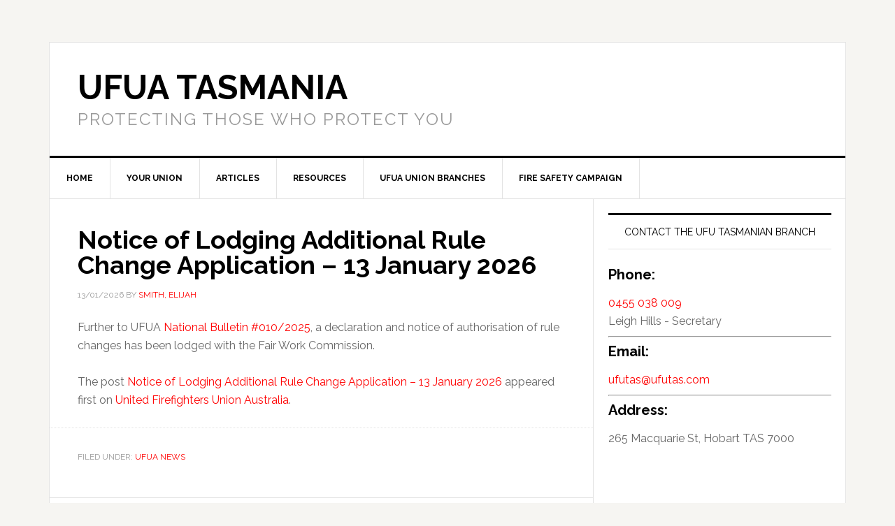

--- FILE ---
content_type: text/html; charset=UTF-8
request_url: https://ufutas.asn.au/category/ufua-news/
body_size: 10996
content:
<!DOCTYPE html>
<html lang="en-AU">
<head >
<meta charset="UTF-8" />
<meta name="viewport" content="width=device-width, initial-scale=1" />
<meta name='robots' content='index, follow, max-image-preview:large, max-snippet:-1, max-video-preview:-1' />
	<style>img:is([sizes="auto" i], [sizes^="auto," i]) { contain-intrinsic-size: 3000px 1500px }</style>
	
	<!-- This site is optimized with the Yoast SEO plugin v25.3 - https://yoast.com/wordpress/plugins/seo/ -->
	<title>UFUA News Archives - UFUA Tasmania</title>
	<link rel="canonical" href="https://ufutas.asn.au/category/ufua-news/" />
	<link rel="next" href="https://ufutas.asn.au/category/ufua-news/page/2/" />
	<meta property="og:locale" content="en_US" />
	<meta property="og:type" content="article" />
	<meta property="og:title" content="UFUA News Archives - UFUA Tasmania" />
	<meta property="og:url" content="https://ufutas.asn.au/category/ufua-news/" />
	<meta property="og:site_name" content="UFUA Tasmania" />
	<meta name="twitter:card" content="summary_large_image" />
	<script type="application/ld+json" class="yoast-schema-graph">{"@context":"https://schema.org","@graph":[{"@type":"CollectionPage","@id":"https://ufutas.asn.au/category/ufua-news/","url":"https://ufutas.asn.au/category/ufua-news/","name":"UFUA News Archives - UFUA Tasmania","isPartOf":{"@id":"https://ufutas.asn.au/#website"},"breadcrumb":{"@id":"https://ufutas.asn.au/category/ufua-news/#breadcrumb"},"inLanguage":"en-AU"},{"@type":"BreadcrumbList","@id":"https://ufutas.asn.au/category/ufua-news/#breadcrumb","itemListElement":[{"@type":"ListItem","position":1,"name":"Home","item":"https://ufutas.asn.au/"},{"@type":"ListItem","position":2,"name":"UFUA News"}]},{"@type":"WebSite","@id":"https://ufutas.asn.au/#website","url":"https://ufutas.asn.au/","name":"UFUA Tasmania","description":"Protecting those who protect you","potentialAction":[{"@type":"SearchAction","target":{"@type":"EntryPoint","urlTemplate":"https://ufutas.asn.au/?s={search_term_string}"},"query-input":{"@type":"PropertyValueSpecification","valueRequired":true,"valueName":"search_term_string"}}],"inLanguage":"en-AU"}]}</script>
	<!-- / Yoast SEO plugin. -->


<link rel='dns-prefetch' href='//fonts.googleapis.com' />
<link rel="alternate" type="application/rss+xml" title="UFUA Tasmania &raquo; Feed" href="https://ufutas.asn.au/feed/" />
<link rel="alternate" type="application/rss+xml" title="UFUA Tasmania &raquo; Comments Feed" href="https://ufutas.asn.au/comments/feed/" />
<link rel="alternate" type="application/rss+xml" title="UFUA Tasmania &raquo; UFUA News Category Feed" href="https://ufutas.asn.au/category/ufua-news/feed/" />
<script type="text/javascript">
/* <![CDATA[ */
window._wpemojiSettings = {"baseUrl":"https:\/\/s.w.org\/images\/core\/emoji\/16.0.1\/72x72\/","ext":".png","svgUrl":"https:\/\/s.w.org\/images\/core\/emoji\/16.0.1\/svg\/","svgExt":".svg","source":{"concatemoji":"https:\/\/ufutas.asn.au\/wp-includes\/js\/wp-emoji-release.min.js?ver=6.8.3"}};
/*! This file is auto-generated */
!function(s,n){var o,i,e;function c(e){try{var t={supportTests:e,timestamp:(new Date).valueOf()};sessionStorage.setItem(o,JSON.stringify(t))}catch(e){}}function p(e,t,n){e.clearRect(0,0,e.canvas.width,e.canvas.height),e.fillText(t,0,0);var t=new Uint32Array(e.getImageData(0,0,e.canvas.width,e.canvas.height).data),a=(e.clearRect(0,0,e.canvas.width,e.canvas.height),e.fillText(n,0,0),new Uint32Array(e.getImageData(0,0,e.canvas.width,e.canvas.height).data));return t.every(function(e,t){return e===a[t]})}function u(e,t){e.clearRect(0,0,e.canvas.width,e.canvas.height),e.fillText(t,0,0);for(var n=e.getImageData(16,16,1,1),a=0;a<n.data.length;a++)if(0!==n.data[a])return!1;return!0}function f(e,t,n,a){switch(t){case"flag":return n(e,"\ud83c\udff3\ufe0f\u200d\u26a7\ufe0f","\ud83c\udff3\ufe0f\u200b\u26a7\ufe0f")?!1:!n(e,"\ud83c\udde8\ud83c\uddf6","\ud83c\udde8\u200b\ud83c\uddf6")&&!n(e,"\ud83c\udff4\udb40\udc67\udb40\udc62\udb40\udc65\udb40\udc6e\udb40\udc67\udb40\udc7f","\ud83c\udff4\u200b\udb40\udc67\u200b\udb40\udc62\u200b\udb40\udc65\u200b\udb40\udc6e\u200b\udb40\udc67\u200b\udb40\udc7f");case"emoji":return!a(e,"\ud83e\udedf")}return!1}function g(e,t,n,a){var r="undefined"!=typeof WorkerGlobalScope&&self instanceof WorkerGlobalScope?new OffscreenCanvas(300,150):s.createElement("canvas"),o=r.getContext("2d",{willReadFrequently:!0}),i=(o.textBaseline="top",o.font="600 32px Arial",{});return e.forEach(function(e){i[e]=t(o,e,n,a)}),i}function t(e){var t=s.createElement("script");t.src=e,t.defer=!0,s.head.appendChild(t)}"undefined"!=typeof Promise&&(o="wpEmojiSettingsSupports",i=["flag","emoji"],n.supports={everything:!0,everythingExceptFlag:!0},e=new Promise(function(e){s.addEventListener("DOMContentLoaded",e,{once:!0})}),new Promise(function(t){var n=function(){try{var e=JSON.parse(sessionStorage.getItem(o));if("object"==typeof e&&"number"==typeof e.timestamp&&(new Date).valueOf()<e.timestamp+604800&&"object"==typeof e.supportTests)return e.supportTests}catch(e){}return null}();if(!n){if("undefined"!=typeof Worker&&"undefined"!=typeof OffscreenCanvas&&"undefined"!=typeof URL&&URL.createObjectURL&&"undefined"!=typeof Blob)try{var e="postMessage("+g.toString()+"("+[JSON.stringify(i),f.toString(),p.toString(),u.toString()].join(",")+"));",a=new Blob([e],{type:"text/javascript"}),r=new Worker(URL.createObjectURL(a),{name:"wpTestEmojiSupports"});return void(r.onmessage=function(e){c(n=e.data),r.terminate(),t(n)})}catch(e){}c(n=g(i,f,p,u))}t(n)}).then(function(e){for(var t in e)n.supports[t]=e[t],n.supports.everything=n.supports.everything&&n.supports[t],"flag"!==t&&(n.supports.everythingExceptFlag=n.supports.everythingExceptFlag&&n.supports[t]);n.supports.everythingExceptFlag=n.supports.everythingExceptFlag&&!n.supports.flag,n.DOMReady=!1,n.readyCallback=function(){n.DOMReady=!0}}).then(function(){return e}).then(function(){var e;n.supports.everything||(n.readyCallback(),(e=n.source||{}).concatemoji?t(e.concatemoji):e.wpemoji&&e.twemoji&&(t(e.twemoji),t(e.wpemoji)))}))}((window,document),window._wpemojiSettings);
/* ]]> */
</script>
<link rel='stylesheet' id='news-pro-theme-css' href='https://ufutas.asn.au/wp-content/themes/news-pro/style.css?ver=3.0.2' type='text/css' media='all' />
<style id='wp-emoji-styles-inline-css' type='text/css'>

	img.wp-smiley, img.emoji {
		display: inline !important;
		border: none !important;
		box-shadow: none !important;
		height: 1em !important;
		width: 1em !important;
		margin: 0 0.07em !important;
		vertical-align: -0.1em !important;
		background: none !important;
		padding: 0 !important;
	}
</style>
<link rel='stylesheet' id='wp-block-library-css' href='https://ufutas.asn.au/wp-includes/css/dist/block-library/style.min.css?ver=6.8.3' type='text/css' media='all' />
<style id='classic-theme-styles-inline-css' type='text/css'>
/*! This file is auto-generated */
.wp-block-button__link{color:#fff;background-color:#32373c;border-radius:9999px;box-shadow:none;text-decoration:none;padding:calc(.667em + 2px) calc(1.333em + 2px);font-size:1.125em}.wp-block-file__button{background:#32373c;color:#fff;text-decoration:none}
</style>
<style id='global-styles-inline-css' type='text/css'>
:root{--wp--preset--aspect-ratio--square: 1;--wp--preset--aspect-ratio--4-3: 4/3;--wp--preset--aspect-ratio--3-4: 3/4;--wp--preset--aspect-ratio--3-2: 3/2;--wp--preset--aspect-ratio--2-3: 2/3;--wp--preset--aspect-ratio--16-9: 16/9;--wp--preset--aspect-ratio--9-16: 9/16;--wp--preset--color--black: #000000;--wp--preset--color--cyan-bluish-gray: #abb8c3;--wp--preset--color--white: #ffffff;--wp--preset--color--pale-pink: #f78da7;--wp--preset--color--vivid-red: #cf2e2e;--wp--preset--color--luminous-vivid-orange: #ff6900;--wp--preset--color--luminous-vivid-amber: #fcb900;--wp--preset--color--light-green-cyan: #7bdcb5;--wp--preset--color--vivid-green-cyan: #00d084;--wp--preset--color--pale-cyan-blue: #8ed1fc;--wp--preset--color--vivid-cyan-blue: #0693e3;--wp--preset--color--vivid-purple: #9b51e0;--wp--preset--gradient--vivid-cyan-blue-to-vivid-purple: linear-gradient(135deg,rgba(6,147,227,1) 0%,rgb(155,81,224) 100%);--wp--preset--gradient--light-green-cyan-to-vivid-green-cyan: linear-gradient(135deg,rgb(122,220,180) 0%,rgb(0,208,130) 100%);--wp--preset--gradient--luminous-vivid-amber-to-luminous-vivid-orange: linear-gradient(135deg,rgba(252,185,0,1) 0%,rgba(255,105,0,1) 100%);--wp--preset--gradient--luminous-vivid-orange-to-vivid-red: linear-gradient(135deg,rgba(255,105,0,1) 0%,rgb(207,46,46) 100%);--wp--preset--gradient--very-light-gray-to-cyan-bluish-gray: linear-gradient(135deg,rgb(238,238,238) 0%,rgb(169,184,195) 100%);--wp--preset--gradient--cool-to-warm-spectrum: linear-gradient(135deg,rgb(74,234,220) 0%,rgb(151,120,209) 20%,rgb(207,42,186) 40%,rgb(238,44,130) 60%,rgb(251,105,98) 80%,rgb(254,248,76) 100%);--wp--preset--gradient--blush-light-purple: linear-gradient(135deg,rgb(255,206,236) 0%,rgb(152,150,240) 100%);--wp--preset--gradient--blush-bordeaux: linear-gradient(135deg,rgb(254,205,165) 0%,rgb(254,45,45) 50%,rgb(107,0,62) 100%);--wp--preset--gradient--luminous-dusk: linear-gradient(135deg,rgb(255,203,112) 0%,rgb(199,81,192) 50%,rgb(65,88,208) 100%);--wp--preset--gradient--pale-ocean: linear-gradient(135deg,rgb(255,245,203) 0%,rgb(182,227,212) 50%,rgb(51,167,181) 100%);--wp--preset--gradient--electric-grass: linear-gradient(135deg,rgb(202,248,128) 0%,rgb(113,206,126) 100%);--wp--preset--gradient--midnight: linear-gradient(135deg,rgb(2,3,129) 0%,rgb(40,116,252) 100%);--wp--preset--font-size--small: 13px;--wp--preset--font-size--medium: 20px;--wp--preset--font-size--large: 36px;--wp--preset--font-size--x-large: 42px;--wp--preset--spacing--20: 0.44rem;--wp--preset--spacing--30: 0.67rem;--wp--preset--spacing--40: 1rem;--wp--preset--spacing--50: 1.5rem;--wp--preset--spacing--60: 2.25rem;--wp--preset--spacing--70: 3.38rem;--wp--preset--spacing--80: 5.06rem;--wp--preset--shadow--natural: 6px 6px 9px rgba(0, 0, 0, 0.2);--wp--preset--shadow--deep: 12px 12px 50px rgba(0, 0, 0, 0.4);--wp--preset--shadow--sharp: 6px 6px 0px rgba(0, 0, 0, 0.2);--wp--preset--shadow--outlined: 6px 6px 0px -3px rgba(255, 255, 255, 1), 6px 6px rgba(0, 0, 0, 1);--wp--preset--shadow--crisp: 6px 6px 0px rgba(0, 0, 0, 1);}:where(.is-layout-flex){gap: 0.5em;}:where(.is-layout-grid){gap: 0.5em;}body .is-layout-flex{display: flex;}.is-layout-flex{flex-wrap: wrap;align-items: center;}.is-layout-flex > :is(*, div){margin: 0;}body .is-layout-grid{display: grid;}.is-layout-grid > :is(*, div){margin: 0;}:where(.wp-block-columns.is-layout-flex){gap: 2em;}:where(.wp-block-columns.is-layout-grid){gap: 2em;}:where(.wp-block-post-template.is-layout-flex){gap: 1.25em;}:where(.wp-block-post-template.is-layout-grid){gap: 1.25em;}.has-black-color{color: var(--wp--preset--color--black) !important;}.has-cyan-bluish-gray-color{color: var(--wp--preset--color--cyan-bluish-gray) !important;}.has-white-color{color: var(--wp--preset--color--white) !important;}.has-pale-pink-color{color: var(--wp--preset--color--pale-pink) !important;}.has-vivid-red-color{color: var(--wp--preset--color--vivid-red) !important;}.has-luminous-vivid-orange-color{color: var(--wp--preset--color--luminous-vivid-orange) !important;}.has-luminous-vivid-amber-color{color: var(--wp--preset--color--luminous-vivid-amber) !important;}.has-light-green-cyan-color{color: var(--wp--preset--color--light-green-cyan) !important;}.has-vivid-green-cyan-color{color: var(--wp--preset--color--vivid-green-cyan) !important;}.has-pale-cyan-blue-color{color: var(--wp--preset--color--pale-cyan-blue) !important;}.has-vivid-cyan-blue-color{color: var(--wp--preset--color--vivid-cyan-blue) !important;}.has-vivid-purple-color{color: var(--wp--preset--color--vivid-purple) !important;}.has-black-background-color{background-color: var(--wp--preset--color--black) !important;}.has-cyan-bluish-gray-background-color{background-color: var(--wp--preset--color--cyan-bluish-gray) !important;}.has-white-background-color{background-color: var(--wp--preset--color--white) !important;}.has-pale-pink-background-color{background-color: var(--wp--preset--color--pale-pink) !important;}.has-vivid-red-background-color{background-color: var(--wp--preset--color--vivid-red) !important;}.has-luminous-vivid-orange-background-color{background-color: var(--wp--preset--color--luminous-vivid-orange) !important;}.has-luminous-vivid-amber-background-color{background-color: var(--wp--preset--color--luminous-vivid-amber) !important;}.has-light-green-cyan-background-color{background-color: var(--wp--preset--color--light-green-cyan) !important;}.has-vivid-green-cyan-background-color{background-color: var(--wp--preset--color--vivid-green-cyan) !important;}.has-pale-cyan-blue-background-color{background-color: var(--wp--preset--color--pale-cyan-blue) !important;}.has-vivid-cyan-blue-background-color{background-color: var(--wp--preset--color--vivid-cyan-blue) !important;}.has-vivid-purple-background-color{background-color: var(--wp--preset--color--vivid-purple) !important;}.has-black-border-color{border-color: var(--wp--preset--color--black) !important;}.has-cyan-bluish-gray-border-color{border-color: var(--wp--preset--color--cyan-bluish-gray) !important;}.has-white-border-color{border-color: var(--wp--preset--color--white) !important;}.has-pale-pink-border-color{border-color: var(--wp--preset--color--pale-pink) !important;}.has-vivid-red-border-color{border-color: var(--wp--preset--color--vivid-red) !important;}.has-luminous-vivid-orange-border-color{border-color: var(--wp--preset--color--luminous-vivid-orange) !important;}.has-luminous-vivid-amber-border-color{border-color: var(--wp--preset--color--luminous-vivid-amber) !important;}.has-light-green-cyan-border-color{border-color: var(--wp--preset--color--light-green-cyan) !important;}.has-vivid-green-cyan-border-color{border-color: var(--wp--preset--color--vivid-green-cyan) !important;}.has-pale-cyan-blue-border-color{border-color: var(--wp--preset--color--pale-cyan-blue) !important;}.has-vivid-cyan-blue-border-color{border-color: var(--wp--preset--color--vivid-cyan-blue) !important;}.has-vivid-purple-border-color{border-color: var(--wp--preset--color--vivid-purple) !important;}.has-vivid-cyan-blue-to-vivid-purple-gradient-background{background: var(--wp--preset--gradient--vivid-cyan-blue-to-vivid-purple) !important;}.has-light-green-cyan-to-vivid-green-cyan-gradient-background{background: var(--wp--preset--gradient--light-green-cyan-to-vivid-green-cyan) !important;}.has-luminous-vivid-amber-to-luminous-vivid-orange-gradient-background{background: var(--wp--preset--gradient--luminous-vivid-amber-to-luminous-vivid-orange) !important;}.has-luminous-vivid-orange-to-vivid-red-gradient-background{background: var(--wp--preset--gradient--luminous-vivid-orange-to-vivid-red) !important;}.has-very-light-gray-to-cyan-bluish-gray-gradient-background{background: var(--wp--preset--gradient--very-light-gray-to-cyan-bluish-gray) !important;}.has-cool-to-warm-spectrum-gradient-background{background: var(--wp--preset--gradient--cool-to-warm-spectrum) !important;}.has-blush-light-purple-gradient-background{background: var(--wp--preset--gradient--blush-light-purple) !important;}.has-blush-bordeaux-gradient-background{background: var(--wp--preset--gradient--blush-bordeaux) !important;}.has-luminous-dusk-gradient-background{background: var(--wp--preset--gradient--luminous-dusk) !important;}.has-pale-ocean-gradient-background{background: var(--wp--preset--gradient--pale-ocean) !important;}.has-electric-grass-gradient-background{background: var(--wp--preset--gradient--electric-grass) !important;}.has-midnight-gradient-background{background: var(--wp--preset--gradient--midnight) !important;}.has-small-font-size{font-size: var(--wp--preset--font-size--small) !important;}.has-medium-font-size{font-size: var(--wp--preset--font-size--medium) !important;}.has-large-font-size{font-size: var(--wp--preset--font-size--large) !important;}.has-x-large-font-size{font-size: var(--wp--preset--font-size--x-large) !important;}
:where(.wp-block-post-template.is-layout-flex){gap: 1.25em;}:where(.wp-block-post-template.is-layout-grid){gap: 1.25em;}
:where(.wp-block-columns.is-layout-flex){gap: 2em;}:where(.wp-block-columns.is-layout-grid){gap: 2em;}
:root :where(.wp-block-pullquote){font-size: 1.5em;line-height: 1.6;}
</style>
<link rel='stylesheet' id='dashicons-css' href='https://ufutas.asn.au/wp-includes/css/dashicons.min.css?ver=6.8.3' type='text/css' media='all' />
<link rel='stylesheet' id='google-fonts-css' href='//fonts.googleapis.com/css?family=Raleway%3A400%2C700%7CPathway+Gothic+One&#038;ver=3.0.2' type='text/css' media='all' />
<style id='akismet-widget-style-inline-css' type='text/css'>

			.a-stats {
				--akismet-color-mid-green: #357b49;
				--akismet-color-white: #fff;
				--akismet-color-light-grey: #f6f7f7;

				max-width: 350px;
				width: auto;
			}

			.a-stats * {
				all: unset;
				box-sizing: border-box;
			}

			.a-stats strong {
				font-weight: 600;
			}

			.a-stats a.a-stats__link,
			.a-stats a.a-stats__link:visited,
			.a-stats a.a-stats__link:active {
				background: var(--akismet-color-mid-green);
				border: none;
				box-shadow: none;
				border-radius: 8px;
				color: var(--akismet-color-white);
				cursor: pointer;
				display: block;
				font-family: -apple-system, BlinkMacSystemFont, 'Segoe UI', 'Roboto', 'Oxygen-Sans', 'Ubuntu', 'Cantarell', 'Helvetica Neue', sans-serif;
				font-weight: 500;
				padding: 12px;
				text-align: center;
				text-decoration: none;
				transition: all 0.2s ease;
			}

			/* Extra specificity to deal with TwentyTwentyOne focus style */
			.widget .a-stats a.a-stats__link:focus {
				background: var(--akismet-color-mid-green);
				color: var(--akismet-color-white);
				text-decoration: none;
			}

			.a-stats a.a-stats__link:hover {
				filter: brightness(110%);
				box-shadow: 0 4px 12px rgba(0, 0, 0, 0.06), 0 0 2px rgba(0, 0, 0, 0.16);
			}

			.a-stats .count {
				color: var(--akismet-color-white);
				display: block;
				font-size: 1.5em;
				line-height: 1.4;
				padding: 0 13px;
				white-space: nowrap;
			}
		
</style>
<script type="text/javascript" src="https://ufutas.asn.au/wp-includes/js/jquery/jquery.min.js?ver=3.7.1" id="jquery-core-js"></script>
<script type="text/javascript" src="https://ufutas.asn.au/wp-includes/js/jquery/jquery-migrate.min.js?ver=3.4.1" id="jquery-migrate-js"></script>
<script type="text/javascript" src="https://ufutas.asn.au/wp-content/themes/news-pro/js/responsive-menu.js?ver=1.0.0" id="news-responsive-menu-js"></script>
<link rel="https://api.w.org/" href="https://ufutas.asn.au/wp-json/" /><link rel="alternate" title="JSON" type="application/json" href="https://ufutas.asn.au/wp-json/wp/v2/categories/9" /><link rel="EditURI" type="application/rsd+xml" title="RSD" href="https://ufutas.asn.au/xmlrpc.php?rsd" />
<meta name="generator" content="WordPress 6.8.3" />
<link rel="pingback" href="https://ufutas.asn.au/xmlrpc.php" />
<link rel="icon" href="https://ufutas.asn.au/wp-content/uploads/2015/05/cropped-UFUtas-logo-1-32x32.png" sizes="32x32" />
<link rel="icon" href="https://ufutas.asn.au/wp-content/uploads/2015/05/cropped-UFUtas-logo-1-192x192.png" sizes="192x192" />
<link rel="apple-touch-icon" href="https://ufutas.asn.au/wp-content/uploads/2015/05/cropped-UFUtas-logo-1-180x180.png" />
<meta name="msapplication-TileImage" content="https://ufutas.asn.au/wp-content/uploads/2015/05/cropped-UFUtas-logo-1-270x270.png" />
</head>
<body class="archive category category-ufua-news category-9 wp-theme-genesis wp-child-theme-news-pro header-full-width content-sidebar genesis-breadcrumbs-hidden genesis-footer-widgets-visible"><div class="site-container"><header class="site-header"><div class="wrap"><div class="title-area"><p class="site-title"><a href="https://ufutas.asn.au/">UFUA Tasmania</a></p><p class="site-description">Protecting those who protect you</p></div></div></header><nav class="nav-primary" aria-label="Main"><div class="wrap"><ul id="menu-main" class="menu genesis-nav-menu menu-primary"><li id="menu-item-301" class="menu-item menu-item-type-custom menu-item-object-custom menu-item-301"><a href="/"><span >Home</span></a></li>
<li id="menu-item-13" class="menu-item menu-item-type-custom menu-item-object-custom menu-item-has-children menu-item-13"><a href="#"><span >Your Union</span></a>
<ul class="sub-menu">
	<li id="menu-item-8" class="menu-item menu-item-type-post_type menu-item-object-page menu-item-8"><a href="https://ufutas.asn.au/about/"><span >About</span></a></li>
	<li id="menu-item-14" class="menu-item menu-item-type-post_type menu-item-object-page menu-item-14"><a href="https://ufutas.asn.au/contact/"><span >Branch Contacts</span></a></li>
	<li id="menu-item-75" class="menu-item menu-item-type-post_type menu-item-object-page menu-item-75"><a href="https://ufutas.asn.au/branch-committee/"><span >Member Representatives</span></a></li>
	<li id="menu-item-51" class="menu-item menu-item-type-post_type menu-item-object-page menu-item-51"><a href="https://ufutas.asn.au/ufua-rules/"><span >UFUA Rules</span></a></li>
	<li id="menu-item-59" class="menu-item menu-item-type-post_type menu-item-object-page menu-item-59"><a href="https://ufutas.asn.au/ufu-tasmania-annual-reports/"><span >UFUA TAS Annual Reports</span></a></li>
	<li id="menu-item-2645" class="menu-item menu-item-type-post_type menu-item-object-page menu-item-2645"><a href="https://ufutas.asn.au/join/"><span >Apply for Membership</span></a></li>
</ul>
</li>
<li id="menu-item-61" class="menu-item menu-item-type-custom menu-item-object-custom menu-item-has-children menu-item-61"><a href="#"><span >Articles</span></a>
<ul class="sub-menu">
	<li id="menu-item-64" class="menu-item menu-item-type-taxonomy menu-item-object-category menu-item-64"><a href="https://ufutas.asn.au/category/tasmania-branch-news/"><span >Tasmania Branch News</span></a></li>
	<li id="menu-item-65" class="menu-item menu-item-type-taxonomy menu-item-object-category menu-item-65"><a href="https://ufutas.asn.au/category/whs/"><span >Workplace Health and Safety</span></a></li>
</ul>
</li>
<li id="menu-item-2335" class="menu-item menu-item-type-post_type menu-item-object-page menu-item-has-children menu-item-2335"><a href="https://ufutas.asn.au/other-links/"><span >Resources</span></a>
<ul class="sub-menu">
	<li id="menu-item-47" class="menu-item menu-item-type-post_type menu-item-object-page menu-item-47"><a href="https://ufutas.asn.au/membership-application/"><span >Membership Application</span></a></li>
	<li id="menu-item-56" class="menu-item menu-item-type-post_type menu-item-object-page menu-item-56"><a href="https://ufutas.asn.au/awards-agreements/"><span >Awards and Agreements</span></a></li>
	<li id="menu-item-2418" class="menu-item menu-item-type-post_type menu-item-object-post menu-item-2418"><a href="https://ufutas.asn.au/shift-calendar/"><span >Shift Calendar</span></a></li>
	<li id="menu-item-78" class="menu-item menu-item-type-custom menu-item-object-custom menu-item-has-children menu-item-78"><a href="https://ufutas.asn.au/health-and-safety/"><span >Workplace Safety</span></a>
	<ul class="sub-menu">
		<li id="menu-item-79" class="menu-item menu-item-type-post_type menu-item-object-page menu-item-79"><a href="https://ufutas.asn.au/workers-compensation/"><span >Workers Compensation</span></a></li>
		<li id="menu-item-3114" class="menu-item menu-item-type-post_type menu-item-object-page menu-item-3114"><a href="https://ufutas.asn.au/firefighter-cancer-mitigation/"><span >Firefighter Cancer Mitigation</span></a></li>
	</ul>
</li>
	<li id="menu-item-2447" class="menu-item menu-item-type-post_type menu-item-object-page menu-item-2447"><a href="https://ufutas.asn.au/ufu-events/"><span >UFU Events</span></a></li>
	<li id="menu-item-2406" class="menu-item menu-item-type-post_type menu-item-object-page menu-item-2406"><a href="https://ufutas.asn.au/community-supporters/"><span >Community Supporters</span></a></li>
	<li id="menu-item-2336" class="menu-item menu-item-type-post_type menu-item-object-page menu-item-2336"><a href="https://ufutas.asn.au/other-links/"><span >Related Organisations</span></a></li>
	<li id="menu-item-34" class="menu-item menu-item-type-post_type menu-item-object-page menu-item-34"><a href="https://ufutas.asn.au/tfs-operational-paypoint-schedule/"><span >Training</span></a></li>
	<li id="menu-item-88" class="menu-item menu-item-type-post_type menu-item-object-page menu-item-88"><a href="https://ufutas.asn.au/superannuation/"><span >Superannuation</span></a></li>
	<li id="menu-item-43" class="menu-item menu-item-type-post_type menu-item-object-page menu-item-43"><a href="https://ufutas.asn.au/travel-and-other-allowances/"><span >Travel and Other Allowances</span></a></li>
</ul>
</li>
<li id="menu-item-20" class="menu-item menu-item-type-post_type menu-item-object-page menu-item-has-children menu-item-20"><a href="https://ufutas.asn.au/other-union-contacts/"><span >UFUA Union Branches</span></a>
<ul class="sub-menu">
	<li id="menu-item-2316" class="menu-item menu-item-type-custom menu-item-object-custom menu-item-2316"><a href="https://www.ufua.asn.au/"><span >UFUA National</span></a></li>
	<li id="menu-item-89" class="menu-item menu-item-type-custom menu-item-object-custom menu-item-89"><a href="http://www.ufuav.asn.au/"><span >Aviation Branch</span></a></li>
	<li id="menu-item-90" class="menu-item menu-item-type-custom menu-item-object-custom menu-item-90"><a href="http://www.ufuact.asn.au/"><span >ACT</span></a></li>
	<li id="menu-item-93" class="menu-item menu-item-type-custom menu-item-object-custom menu-item-93"><a href="https://www.ufua.asn.au/ufua-qld-branch/"><span >QLD</span></a></li>
	<li id="menu-item-92" class="menu-item menu-item-type-custom menu-item-object-custom menu-item-92"><a href="http://www.ufusa.com.au/"><span >SA</span></a></li>
	<li id="menu-item-94" class="menu-item menu-item-type-custom menu-item-object-custom menu-item-94"><a href="http://www.ufuvic.asn.au/"><span >Vic</span></a></li>
	<li id="menu-item-95" class="menu-item menu-item-type-custom menu-item-object-custom menu-item-95"><a href="http://www.ufuofwa.net.au/"><span >WA</span></a></li>
</ul>
</li>
<li id="menu-item-2459" class="menu-item menu-item-type-post_type menu-item-object-page menu-item-2459"><a href="https://ufutas.asn.au/fire-safety/"><span >Fire Safety Campaign</span></a></li>
</ul></div></nav><div class="site-inner"><div class="content-sidebar-wrap"><main class="content"><article class="post-3301 post type-post status-publish format-standard category-ufua-news entry" aria-label="Notice of Lodging Additional Rule Change Application – 13 January 2026"><header class="entry-header"><h2 class="entry-title"><a class="entry-title-link" rel="bookmark" href="https://www.ufua.asn.au/notice-of-lodging-additional-rule-change-application-13-january-2026/?utm_source=rss&amp;utm_medium=rss&amp;utm_campaign=notice-of-lodging-additional-rule-change-application-13-january-2026">Notice of Lodging Additional Rule Change Application – 13 January 2026</a></h2>
<p class="entry-meta"><time class="entry-time">13/01/2026</time> By <span class="entry-author"><a href="https://ufutas.asn.au/author/smith-elijah/" class="entry-author-link" rel="author"><span class="entry-author-name">Smith, Elijah</span></a></span>  </p></header><div class="entry-content"><p>Further to UFUA <a href="https://www.ufua.asn.au/ufua-bulletin-010-2025-notice-of-further-ufua-rule-changes/"></a><a href="https://www.ufua.asn.au/ufua-bulletin-010-2025-notice-of-further-ufua-rule-changes/">National Bulletin #010/2025</a>, a declaration and notice of authorisation of rule changes has been lodged with the Fair Work Commission.</p>
</p>
<p>The post <a href="https://www.ufua.asn.au/notice-of-lodging-additional-rule-change-application-13-january-2026/">Notice of Lodging Additional Rule Change Application &#8211; 13 January 2026</a> appeared first on <a href="https://www.ufua.asn.au/">United Firefighters Union Australia</a>.</p>
</div><footer class="entry-footer"><p class="entry-meta"><span class="entry-categories">Filed Under: <a href="https://ufutas.asn.au/category/ufua-news/" rel="category tag">UFUA News</a></span> </p></footer></article><article class="post-3303 post type-post status-publish format-standard category-ufua-news entry" aria-label="UFUA National Election E2025/181"><header class="entry-header"><h2 class="entry-title"><a class="entry-title-link" rel="bookmark" href="https://www.ufua.asn.au/ufua-national-election-e2025-181/?utm_source=rss&amp;utm_medium=rss&amp;utm_campaign=ufua-national-election-e2025-181">UFUA National Election E2025/181</a></h2>
<p class="entry-meta"><time class="entry-time">13/01/2026</time> By <span class="entry-author"><a href="https://ufutas.asn.au/author/admin-ufuact/" class="entry-author-link" rel="author"><span class="entry-author-name">admin ufuact</span></a></span>  </p></header><div class="entry-content"><p>Nominations are now OPEN for ELIGIBLE NCOM Members. Please find the Election Notice and Nomination Form for the United Firefighters&#8217; Union of Australia&#8217;s Election E2025/181 in the links below:</p>
<p>Election Notice &#8211; <a href="https://www.ufua.asn.au/wp-content/uploads/2026/01/UFUA-E2025-181-Election-Notice.pdf">E2025/181 UFUA Election Notice</a></p>
<p>Nomination Form &#8211; <a href="https://www.ufua.asn.au/wp-content/uploads/2026/01/UFUA-E2025-181-Nomination-Form.pdf">E2025/181 </a>&hellip; <a href="https://www.ufua.asn.au/ufua-national-election-e2025-181/" class="read-more">Read the rest <span class="screen-reader-text"> &#8220;UFUA National Election E2025/181&#8221;</span></a></p>
<p>The post <a href="https://www.ufua.asn.au/ufua-national-election-e2025-181/">UFUA National Election E2025/181</a> appeared first on <a href="https://www.ufua.asn.au/">United Firefighters Union Australia</a>.</p>
</div><footer class="entry-footer"><p class="entry-meta"><span class="entry-categories">Filed Under: <a href="https://ufutas.asn.au/category/ufua-news/" rel="category tag">UFUA News</a></span> </p></footer></article><article class="post-3298 post type-post status-publish format-standard category-ufua-act-branch-news category-ufua-aviation-branch-news category-ufua-new-south-wales-branch-news category-ufua-news category-ufua-queensland-branch-news category-ufua-south-australia-branch-news category-ufua-tasmania-branch-news category-ufua-victorian-branch-news category-ufua-western-australia-branch-news entry" aria-label="Notice of Lodging Rule Change Application – 19 December 2025"><header class="entry-header"><h2 class="entry-title"><a class="entry-title-link" rel="bookmark" href="https://www.ufua.asn.au/notice-of-lodging-rule-change-application-19-december-2025/?utm_source=rss&amp;utm_medium=rss&amp;utm_campaign=notice-of-lodging-rule-change-application-19-december-2025">Notice of Lodging Rule Change Application – 19 December 2025</a></h2>
<p class="entry-meta"><time class="entry-time">19/12/2025</time> By <span class="entry-author"><a href="https://ufutas.asn.au/author/smith-elijah/" class="entry-author-link" rel="author"><span class="entry-author-name">Smith, Elijah</span></a></span>  </p></header><div class="entry-content"><p>Further to UFUA <a href="https://www.ufua.asn.au/ufua-bulletin-008-2025/">National Bulletin #008</a>, a declaration and notice of authorisation of rule changes has been lodged with the Fair Work Commission.</p>
</p>
<p>The post <a href="https://www.ufua.asn.au/notice-of-lodging-rule-change-application-19-december-2025/">Notice of Lodging Rule Change Application &#8211; 19 December 2025</a> appeared first on <a href="https://www.ufua.asn.au/">United Firefighters Union Australia</a>.</p>
</div><footer class="entry-footer"><p class="entry-meta"><span class="entry-categories">Filed Under: <a href="https://ufutas.asn.au/category/ufua-act-branch-news/" rel="category tag">UFUA ACT Branch News</a>, <a href="https://ufutas.asn.au/category/ufua-aviation-branch-news/" rel="category tag">UFUA Aviation Branch News</a>, <a href="https://ufutas.asn.au/category/ufua-new-south-wales-branch-news/" rel="category tag">UFUA New South Wales Branch News</a>, <a href="https://ufutas.asn.au/category/ufua-news/" rel="category tag">UFUA News</a>, <a href="https://ufutas.asn.au/category/ufua-queensland-branch-news/" rel="category tag">UFUA Queensland Branch News</a>, <a href="https://ufutas.asn.au/category/ufua-south-australia-branch-news/" rel="category tag">UFUA South Australia Branch News</a>, <a href="https://ufutas.asn.au/category/ufua-tasmania-branch-news/" rel="category tag">UFUA Tasmania Branch News</a>, <a href="https://ufutas.asn.au/category/ufua-victorian-branch-news/" rel="category tag">UFUA Victorian Branch News</a>, <a href="https://ufutas.asn.au/category/ufua-western-australia-branch-news/" rel="category tag">UFUA Western Australia Branch News</a></span> </p></footer></article><article class="post-3296 post type-post status-publish format-standard category-ufua-act-branch-news category-ufua-aviation-branch-news category-ufua-new-south-wales-branch-news category-ufua-news category-ufua-queensland-branch-news category-ufua-south-australia-branch-news category-ufua-tasmania-branch-news category-ufua-western-australia-branch-news entry" aria-label="UFUA BULLETIN #010/2025# Notice of Further UFUA Rule Changes"><header class="entry-header"><h2 class="entry-title"><a class="entry-title-link" rel="bookmark" href="https://www.ufua.asn.au/ufua-bulletin-010-2025-notice-of-further-ufua-rule-changes/?utm_source=rss&amp;utm_medium=rss&amp;utm_campaign=ufua-bulletin-010-2025-notice-of-further-ufua-rule-changes">UFUA BULLETIN #010/2025# Notice of Further UFUA Rule Changes</a></h2>
<p class="entry-meta"><time class="entry-time">17/12/2025</time> By <span class="entry-author"><a href="https://ufutas.asn.au/author/admin-ufuact/" class="entry-author-link" rel="author"><span class="entry-author-name">admin ufuact</span></a></span>  </p></header><div class="entry-content"><p>The United Firefighters&#8217; Union of Australia (UFUA) wishes to notify all members that the National Committee of Management, at the meeting on 12 December 2025, approved an alteration to the UFUA Rules.</p>
<p>In accordance with rule 49(4) of the UFUA &hellip; <a href="https://www.ufua.asn.au/ufua-bulletin-010-2025-notice-of-further-ufua-rule-changes/" class="read-more">Read the rest <span class="screen-reader-text"> &#8220;UFUA BULLETIN #010/2025# Notice of Further UFUA Rule Changes&#8221;</span></a></p>
<p>The post <a href="https://www.ufua.asn.au/ufua-bulletin-010-2025-notice-of-further-ufua-rule-changes/">UFUA BULLETIN #010/2025# Notice of Further UFUA Rule Changes</a> appeared first on <a href="https://www.ufua.asn.au/">United Firefighters Union Australia</a>.</p>
</div><footer class="entry-footer"><p class="entry-meta"><span class="entry-categories">Filed Under: <a href="https://ufutas.asn.au/category/ufua-act-branch-news/" rel="category tag">UFUA ACT Branch News</a>, <a href="https://ufutas.asn.au/category/ufua-aviation-branch-news/" rel="category tag">UFUA Aviation Branch News</a>, <a href="https://ufutas.asn.au/category/ufua-new-south-wales-branch-news/" rel="category tag">UFUA New South Wales Branch News</a>, <a href="https://ufutas.asn.au/category/ufua-news/" rel="category tag">UFUA News</a>, <a href="https://ufutas.asn.au/category/ufua-queensland-branch-news/" rel="category tag">UFUA Queensland Branch News</a>, <a href="https://ufutas.asn.au/category/ufua-south-australia-branch-news/" rel="category tag">UFUA South Australia Branch News</a>, <a href="https://ufutas.asn.au/category/ufua-tasmania-branch-news/" rel="category tag">UFUA Tasmania Branch News</a>, <a href="https://ufutas.asn.au/category/ufua-western-australia-branch-news/" rel="category tag">UFUA Western Australia Branch News</a></span> </p></footer></article><article class="post-3288 post type-post status-publish format-standard category-ufua-act-branch-news category-ufua-aviation-branch-news category-ufua-new-south-wales-branch-news category-ufua-news category-ufua-queensland-branch-news category-ufua-south-australia-branch-news category-ufua-tasmania-branch-news category-ufua-western-australia-branch-news entry" aria-label="UFUA BULLETIN #009/2025"><header class="entry-header"><h2 class="entry-title"><a class="entry-title-link" rel="bookmark" href="https://www.ufua.asn.au/ufua-bulletin-009-2025/?utm_source=rss&amp;utm_medium=rss&amp;utm_campaign=ufua-bulletin-009-2025">UFUA BULLETIN #009/2025</a></h2>
<p class="entry-meta"><time class="entry-time">03/12/2025</time> By <span class="entry-author"><a href="https://ufutas.asn.au/author/admin-ufuact/" class="entry-author-link" rel="author"><span class="entry-author-name">admin ufuact</span></a></span>  </p></header><div class="entry-content"><p>The Senate Select Committee on Per and Polyfluoroalkyl Substances (PFAS) have released their final report, marking an important step in addressing the management of PFAS in Australia. Please read more in <a href="https://www.ufua.asn.au/wp-content/uploads/2025/12/Nat-Bulletin-009-Final-Report-Senate-Committee-on-PFAS.pdf">National Bulletin #009/2025</a>.</p>
</p>
<p>The post <a href="https://www.ufua.asn.au/ufua-bulletin-009-2025/">UFUA BULLETIN #009/2025</a> appeared first on <a href="https://www.ufua.asn.au/">United Firefighters Union Australia</a>.</p>
</div><footer class="entry-footer"><p class="entry-meta"><span class="entry-categories">Filed Under: <a href="https://ufutas.asn.au/category/ufua-act-branch-news/" rel="category tag">UFUA ACT Branch News</a>, <a href="https://ufutas.asn.au/category/ufua-aviation-branch-news/" rel="category tag">UFUA Aviation Branch News</a>, <a href="https://ufutas.asn.au/category/ufua-new-south-wales-branch-news/" rel="category tag">UFUA New South Wales Branch News</a>, <a href="https://ufutas.asn.au/category/ufua-news/" rel="category tag">UFUA News</a>, <a href="https://ufutas.asn.au/category/ufua-queensland-branch-news/" rel="category tag">UFUA Queensland Branch News</a>, <a href="https://ufutas.asn.au/category/ufua-south-australia-branch-news/" rel="category tag">UFUA South Australia Branch News</a>, <a href="https://ufutas.asn.au/category/ufua-tasmania-branch-news/" rel="category tag">UFUA Tasmania Branch News</a>, <a href="https://ufutas.asn.au/category/ufua-western-australia-branch-news/" rel="category tag">UFUA Western Australia Branch News</a></span> </p></footer></article><article class="post-3282 post type-post status-publish format-standard category-ufua-act-branch-news category-ufua-aviation-branch-news category-ufua-new-south-wales-branch-news category-ufua-news category-ufua-queensland-branch-news category-ufua-south-australia-branch-news category-ufua-tasmania-branch-news category-ufua-western-australia-branch-news entry" aria-label="UFUA BULLETIN #008/2025"><header class="entry-header"><h2 class="entry-title"><a class="entry-title-link" rel="bookmark" href="https://www.ufua.asn.au/ufua-bulletin-008-2025/?utm_source=rss&amp;utm_medium=rss&amp;utm_campaign=ufua-bulletin-008-2025">UFUA BULLETIN #008/2025</a></h2>
<p class="entry-meta"><time class="entry-time">26/11/2025</time> By <span class="entry-author"><a href="https://ufutas.asn.au/author/admin-ufuact/" class="entry-author-link" rel="author"><span class="entry-author-name">admin ufuact</span></a></span>  </p></header><div class="entry-content"><p>This UFUA National Bulletin extends notice to all members that the National Committee of Management has approved a series of alterations to the UFUA Rules. Please read more, including a summary of the rule changes adopted by NCOM, by clicking &hellip; <a href="https://www.ufua.asn.au/ufua-bulletin-008-2025/" class="read-more">Read the rest <span class="screen-reader-text"> &#8220;UFUA BULLETIN #008/2025&#8221;</span></a></p>
<p>The post <a href="https://www.ufua.asn.au/ufua-bulletin-008-2025/">UFUA BULLETIN #008/2025</a> appeared first on <a href="https://www.ufua.asn.au/">United Firefighters Union Australia</a>.</p>
</div><footer class="entry-footer"><p class="entry-meta"><span class="entry-categories">Filed Under: <a href="https://ufutas.asn.au/category/ufua-act-branch-news/" rel="category tag">UFUA ACT Branch News</a>, <a href="https://ufutas.asn.au/category/ufua-aviation-branch-news/" rel="category tag">UFUA Aviation Branch News</a>, <a href="https://ufutas.asn.au/category/ufua-new-south-wales-branch-news/" rel="category tag">UFUA New South Wales Branch News</a>, <a href="https://ufutas.asn.au/category/ufua-news/" rel="category tag">UFUA News</a>, <a href="https://ufutas.asn.au/category/ufua-queensland-branch-news/" rel="category tag">UFUA Queensland Branch News</a>, <a href="https://ufutas.asn.au/category/ufua-south-australia-branch-news/" rel="category tag">UFUA South Australia Branch News</a>, <a href="https://ufutas.asn.au/category/ufua-tasmania-branch-news/" rel="category tag">UFUA Tasmania Branch News</a>, <a href="https://ufutas.asn.au/category/ufua-western-australia-branch-news/" rel="category tag">UFUA Western Australia Branch News</a></span> </p></footer></article><article class="post-3280 post type-post status-publish format-standard category-ufua-act-branch-news category-ufua-new-south-wales-branch-news category-ufua-news category-ufua-queensland-branch-news category-ufua-south-australia-branch-news category-ufua-western-australia-branch-news entry" aria-label="UFUA Financial Statement for 2024 – 25"><header class="entry-header"><h2 class="entry-title"><a class="entry-title-link" rel="bookmark" href="https://www.ufua.asn.au/ufua-financial-statement-for-2024-25/?utm_source=rss&amp;utm_medium=rss&amp;utm_campaign=ufua-financial-statement-for-2024-25">UFUA Financial Statement for 2024 – 25</a></h2>
<p class="entry-meta"><time class="entry-time">25/11/2025</time> By <span class="entry-author"><a href="https://ufutas.asn.au/author/admin-ufuact/" class="entry-author-link" rel="author"><span class="entry-author-name">admin ufuact</span></a></span>  </p></header><div class="entry-content"><p>Please note, the Audited Financial Statement for the Financial Year ending 30 June 2025 is <a href="https://www.ufua.asn.au/wp-content/uploads/2025/11/UFUA-Audited-Financial-Report-Online-30-June-2025.pdf">now available from the financials page</a>.</p>
</p>
<p>The post <a href="https://www.ufua.asn.au/ufua-financial-statement-for-2024-25/">UFUA Financial Statement for 2024 &#8211; 25</a> appeared first on <a href="https://www.ufua.asn.au/">United Firefighters Union Australia</a>.</p>
</div><footer class="entry-footer"><p class="entry-meta"><span class="entry-categories">Filed Under: <a href="https://ufutas.asn.au/category/ufua-act-branch-news/" rel="category tag">UFUA ACT Branch News</a>, <a href="https://ufutas.asn.au/category/ufua-new-south-wales-branch-news/" rel="category tag">UFUA New South Wales Branch News</a>, <a href="https://ufutas.asn.au/category/ufua-news/" rel="category tag">UFUA News</a>, <a href="https://ufutas.asn.au/category/ufua-queensland-branch-news/" rel="category tag">UFUA Queensland Branch News</a>, <a href="https://ufutas.asn.au/category/ufua-south-australia-branch-news/" rel="category tag">UFUA South Australia Branch News</a>, <a href="https://ufutas.asn.au/category/ufua-western-australia-branch-news/" rel="category tag">UFUA Western Australia Branch News</a></span> </p></footer></article><article class="post-3261 post type-post status-publish format-standard category-ufua-news entry" aria-label="UFUA BULLETIN #005A/2025"><header class="entry-header"><h2 class="entry-title"><a class="entry-title-link" rel="bookmark" href="https://www.ufua.asn.au/ufua-bulletin-005-2025/?utm_source=rss&amp;utm_medium=rss&amp;utm_campaign=ufua-bulletin-005-2025">UFUA BULLETIN #005A/2025</a></h2>
<p class="entry-meta"><time class="entry-time">24/09/2025</time> By <span class="entry-author"><a href="https://ufutas.asn.au/author/admin-ufuact/" class="entry-author-link" rel="author"><span class="entry-author-name">admin ufuact</span></a></span>  </p></header><div class="entry-content"><p>Sign the Petition to Increase the Superannuation Guarantee for Firefighters and Paramedics. The United Firefighters Union of Australia are currently campaigning to increase the National Superannuation Guarantee Rate (SGR) for firefighters and paramedics. Please read more &#8211; and find the &hellip; <a href="https://www.ufua.asn.au/ufua-bulletin-005-2025/" class="read-more">Read the rest <span class="screen-reader-text"> &#8220;UFUA BULLETIN #005A/2025&#8221;</span></a></p>
<p>The post <a href="https://www.ufua.asn.au/ufua-bulletin-005-2025/">UFUA BULLETIN #005A/2025</a> appeared first on <a href="https://www.ufua.asn.au/">United Firefighters Union Australia</a>.</p>
</div><footer class="entry-footer"><p class="entry-meta"><span class="entry-categories">Filed Under: <a href="https://ufutas.asn.au/category/ufua-news/" rel="category tag">UFUA News</a></span> </p></footer></article><article class="post-3252 post type-post status-publish format-standard category-ufua-news entry" aria-label="UFUA BULLETIN #004/2025"><header class="entry-header"><h2 class="entry-title"><a class="entry-title-link" rel="bookmark" href="https://www.ufua.asn.au/ufua-bulletin-004-2025/?utm_source=rss&amp;utm_medium=rss&amp;utm_campaign=ufua-bulletin-004-2025">UFUA BULLETIN #004/2025</a></h2>
<p class="entry-meta"><time class="entry-time">11/07/2025</time> By <span class="entry-author"><a href="https://ufutas.asn.au/author/admin-ufuact/" class="entry-author-link" rel="author"><span class="entry-author-name">admin ufuact</span></a></span>  </p></header><div class="entry-content"><p>UFU Representatives appeared before Senate Committee on PFAS in Melbourne on the 4th of June 2025. To read more about the Senate Committee, and the work the UFUA have been doing to represent firefighters at a national and international level &hellip; <a href="https://www.ufua.asn.au/ufua-bulletin-004-2025/" class="read-more">Read the rest <span class="screen-reader-text"> &#8220;UFUA BULLETIN #004/2025&#8221;</span></a></p>
<p>The post <a href="https://www.ufua.asn.au/ufua-bulletin-004-2025/">UFUA BULLETIN #004/2025</a> appeared first on <a href="https://www.ufua.asn.au/">United Firefighters Union Australia</a>.</p>
</div><footer class="entry-footer"><p class="entry-meta"><span class="entry-categories">Filed Under: <a href="https://ufutas.asn.au/category/ufua-news/" rel="category tag">UFUA News</a></span> </p></footer></article><article class="post-3250 post type-post status-publish format-standard category-ufua-news entry" aria-label="UFUA BULLETIN #003/2025"><header class="entry-header"><h2 class="entry-title"><a class="entry-title-link" rel="bookmark" href="https://www.ufua.asn.au/ufua-bulletin-003-2025/?utm_source=rss&amp;utm_medium=rss&amp;utm_campaign=ufua-bulletin-003-2025">UFUA BULLETIN #003/2025</a></h2>
<p class="entry-meta"><time class="entry-time">03/07/2025</time> By <span class="entry-author"><a href="https://ufutas.asn.au/author/admin-ufuact/" class="entry-author-link" rel="author"><span class="entry-author-name">admin ufuact</span></a></span>  </p></header><div class="entry-content"><p>Many UFU members will have been shocked at the news this week from Idaho in the United States. This tragic event has reverberated through fire services and firefighter unions internationally. Please read the latest UFUA Bulletin by clicking <a href="https://www.ufua.asn.au/wp-content/uploads/2025/07/Nat-Bulletin-003-Idaho-Firefighters.pdf">this link</a>&hellip; <a href="https://www.ufua.asn.au/ufua-bulletin-003-2025/" class="read-more">Read the rest <span class="screen-reader-text"> &#8220;UFUA BULLETIN #003/2025&#8221;</span></a></p>
<p>The post <a href="https://www.ufua.asn.au/ufua-bulletin-003-2025/">UFUA BULLETIN #003/2025</a> appeared first on <a href="https://www.ufua.asn.au/">United Firefighters Union Australia</a>.</p>
</div><footer class="entry-footer"><p class="entry-meta"><span class="entry-categories">Filed Under: <a href="https://ufutas.asn.au/category/ufua-news/" rel="category tag">UFUA News</a></span> </p></footer></article><div class="archive-pagination pagination"><ul><li class="active" ><a href="https://ufutas.asn.au/category/ufua-news/" aria-label="Current page" aria-current="page">1</a></li>
<li><a href="https://ufutas.asn.au/category/ufua-news/page/2/">2</a></li>
<li><a href="https://ufutas.asn.au/category/ufua-news/page/3/">3</a></li>
<li class="pagination-omission">&#x02026;</li> 
<li><a href="https://ufutas.asn.au/category/ufua-news/page/15/">15</a></li>
<li class="pagination-next"><a href="https://ufutas.asn.au/category/ufua-news/page/2/" >Next Page &#x000BB;</a></li>
</ul></div>
</main><aside class="sidebar sidebar-primary widget-area" role="complementary" aria-label="Primary Sidebar"><section id="text-9" class="widget widget_text"><div class="widget-wrap"><h4 class="widget-title widgettitle">Contact the UFU Tasmanian Branch</h4>
			<div class="textwidget"><h4>Phone:</h4><a href="tel:0455038009">0455 038 009</a><br/>
Leigh Hills - Secretary
<hr>
<h4>Email:</h4> <a href="/cdn-cgi/l/email-protection#8ffae9fafbeefccffae9fafbeefca1ece0e2"><span class="__cf_email__" data-cfemail="01746774756072417467747560722f626e6c">[email&#160;protected]</span></a>
<hr>
<h4>Address:</h4>265 Macquarie St, Hobart TAS 7000
<iframe src="https://www.google.com/maps/embed?pb=!1m18!1m12!1m3!1d2923.2293146907423!2d147.31880891513083!3d-42.8891083487904!2m3!1f0!2f0!3f0!3m2!1i1024!2i768!4f13.1!3m3!1m2!1s0xaa6e75a0bf1e8025%3A0x604d9b5ddb8c45ff!2sUnited+Firefighters+Union+of+Australia+-+Tasmania+Branch!5e0!3m2!1sen!2sau!4v1560150669054!5m2!1sen!2sau" frameborder="0" style="border:0" allowfullscreen></iframe>

<meta name="google-site-verification" content="pRZOncFcl7E1BzYjR_FYpdN_I-VbxvmAFXV1qlGLKmQ" />


</div>
		</div></section>
<section id="search-3" class="widget widget_search"><div class="widget-wrap"><h4 class="widget-title widgettitle">Search the site</h4>
<form class="search-form" method="get" action="https://ufutas.asn.au/" role="search"><input class="search-form-input" type="search" name="s" id="searchform-1" placeholder="Search this website"><input class="search-form-submit" type="submit" value="Search"><meta content="https://ufutas.asn.au/?s={s}"></form></div></section>

		<section id="recent-posts-3" class="widget widget_recent_entries"><div class="widget-wrap">
		<h4 class="widget-title widgettitle">Recent articles</h4>

		<ul>
											<li>
					<a href="https://www.ufua.asn.au/notice-of-lodging-additional-rule-change-application-13-january-2026/?utm_source=rss&#038;utm_medium=rss&#038;utm_campaign=notice-of-lodging-additional-rule-change-application-13-january-2026">Notice of Lodging Additional Rule Change Application – 13 January 2026</a>
											<span class="post-date">13/01/2026</span>
									</li>
											<li>
					<a href="https://www.ufua.asn.au/ufua-national-election-e2025-181/?utm_source=rss&#038;utm_medium=rss&#038;utm_campaign=ufua-national-election-e2025-181">UFUA National Election E2025/181</a>
											<span class="post-date">13/01/2026</span>
									</li>
											<li>
					<a href="https://www.ufua.asn.au/notice-of-lodging-rule-change-application-19-december-2025/?utm_source=rss&#038;utm_medium=rss&#038;utm_campaign=notice-of-lodging-rule-change-application-19-december-2025">Notice of Lodging Rule Change Application – 19 December 2025</a>
											<span class="post-date">19/12/2025</span>
									</li>
											<li>
					<a href="https://www.ufua.asn.au/ufua-bulletin-010-2025-notice-of-further-ufua-rule-changes/?utm_source=rss&#038;utm_medium=rss&#038;utm_campaign=ufua-bulletin-010-2025-notice-of-further-ufua-rule-changes">UFUA BULLETIN #010/2025# Notice of Further UFUA Rule Changes</a>
											<span class="post-date">17/12/2025</span>
									</li>
											<li>
					<a href="https://www.ufua.asn.au/ufua-bulletin-009-2025/?utm_source=rss&#038;utm_medium=rss&#038;utm_campaign=ufua-bulletin-009-2025">UFUA BULLETIN #009/2025</a>
											<span class="post-date">03/12/2025</span>
									</li>
											<li>
					<a href="https://www.ufua.asn.au/ufua-bulletin-008-2025/?utm_source=rss&#038;utm_medium=rss&#038;utm_campaign=ufua-bulletin-008-2025">UFUA BULLETIN #008/2025</a>
											<span class="post-date">26/11/2025</span>
									</li>
											<li>
					<a href="https://www.ufua.asn.au/ufua-financial-statement-for-2024-25/?utm_source=rss&#038;utm_medium=rss&#038;utm_campaign=ufua-financial-statement-for-2024-25">UFUA Financial Statement for 2024 – 25</a>
											<span class="post-date">25/11/2025</span>
									</li>
											<li>
					<a href="https://ufutas.asn.au/2025-agm-and-financial-reports/">2025 AGM and Financial Reports</a>
											<span class="post-date">15/10/2025</span>
									</li>
											<li>
					<a href="https://www.ufua.asn.au/ufua-bulletin-005-2025/?utm_source=rss&#038;utm_medium=rss&#038;utm_campaign=ufua-bulletin-005-2025">UFUA BULLETIN #005A/2025</a>
											<span class="post-date">24/09/2025</span>
									</li>
											<li>
					<a href="https://www.ufua.asn.au/ufua-bulletin-004-2025/?utm_source=rss&#038;utm_medium=rss&#038;utm_campaign=ufua-bulletin-004-2025">UFUA BULLETIN #004/2025</a>
											<span class="post-date">11/07/2025</span>
									</li>
					</ul>

		</div></section>
</aside></div></div><div class="footer-widgets"><div class="wrap"><div class="widget-area footer-widgets-1 footer-widget-area"><section id="text-3" class="widget widget_text"><div class="widget-wrap"><h4 class="widget-title widgettitle">Your Union</h4>
			<div class="textwidget"><p><a href="/contact/">Contact</a><br />
<a href="/about/">About</a><br />
<a href="/branch-committee/">Committee</a><br />
<a href="/other-links/">Other Links</a></p>
</div>
		</div></section>
</div><div class="widget-area footer-widgets-2 footer-widget-area"><section id="categories-3" class="widget widget_categories"><div class="widget-wrap"><h4 class="widget-title widgettitle">Article categories</h4>

			<ul>
					<li class="cat-item cat-item-10"><a href="https://ufutas.asn.au/category/ohs-alerts/">OH&amp;S Alerts</a> (11)
</li>
	<li class="cat-item cat-item-3"><a href="https://ufutas.asn.au/category/tasmania-branch-news/">Tasmania Branch News</a> (15)
</li>
	<li class="cat-item cat-item-31"><a href="https://ufutas.asn.au/category/the-australian-firefighter-magazine-archive/">The Australian Firefighter Magazine Archive</a> (14)
</li>
	<li class="cat-item cat-item-29"><a href="https://ufutas.asn.au/category/ufua-act-branch-news/">UFUA ACT Branch News</a> (8)
</li>
	<li class="cat-item cat-item-30"><a href="https://ufutas.asn.au/category/ufua-aviation-branch-news/">UFUA Aviation Branch News</a> (7)
</li>
	<li class="cat-item cat-item-32"><a href="https://ufutas.asn.au/category/ufua-new-south-wales-branch-news/">UFUA New South Wales Branch News</a> (6)
</li>
	<li class="cat-item cat-item-9 current-cat"><a aria-current="page" href="https://ufutas.asn.au/category/ufua-news/">UFUA News</a> (144)
</li>
	<li class="cat-item cat-item-33"><a href="https://ufutas.asn.au/category/ufua-queensland-branch-news/">UFUA Queensland Branch News</a> (7)
</li>
	<li class="cat-item cat-item-34"><a href="https://ufutas.asn.au/category/ufua-south-australia-branch-news/">UFUA South Australia Branch News</a> (6)
</li>
	<li class="cat-item cat-item-35"><a href="https://ufutas.asn.au/category/ufua-tasmania-branch-news/">UFUA Tasmania Branch News</a> (5)
</li>
	<li class="cat-item cat-item-36"><a href="https://ufutas.asn.au/category/ufua-victorian-branch-news/">UFUA Victorian Branch News</a> (2)
</li>
	<li class="cat-item cat-item-37"><a href="https://ufutas.asn.au/category/ufua-western-australia-branch-news/">UFUA Western Australia Branch News</a> (6)
</li>
	<li class="cat-item cat-item-1"><a href="https://ufutas.asn.au/category/uncategorized/">Uncategorized</a> (6)
</li>
	<li class="cat-item cat-item-5"><a href="https://ufutas.asn.au/category/whs/">Workplace Health and Safety</a> (29)
</li>
			</ul>

			</div></section>
</div><div class="widget-area footer-widgets-3 footer-widget-area"><section id="enews-ext-3" class="widget enews-widget"><div class="widget-wrap"><div class="enews enews-3-fields"><h4 class="widget-title widgettitle">Get branch updates</h4>
			<form id="subscribeenews-ext-3" class="enews-form" action="//asn.us7.list-manage.com/subscribe/post?u=97ace26ac80c09d67222928c9&amp;id=aaf7d5d9d9" method="post"
				 target="_blank" 				name="enews-ext-3"
			>
									<input type="text" id="subbox1" class="enews-subbox enews-fname" value="" aria-label="First Name" placeholder="First Name" name="FNAME" />									<input type="text" id="subbox2" class="enews-subbox enews-lname" value="" aria-label="Last Name" placeholder="Last Name" name="LNAME" />				<input type="email" value="" id="subbox" class="enews-email" aria-label="E-Mail Address" placeholder="E-Mail Address" name="EMAIL"
																																			required="required" />
								<input type="submit" value="Go" id="subbutton" class="enews-submit" />
			</form>
		</div></div></section>
</div></div></div><footer class="site-footer"><div class="wrap"><p>Copyright &#x000A9;&nbsp;2026 · UFUA TAS</p></div></footer></div><script data-cfasync="false" src="/cdn-cgi/scripts/5c5dd728/cloudflare-static/email-decode.min.js"></script><script type="speculationrules">
{"prefetch":[{"source":"document","where":{"and":[{"href_matches":"\/*"},{"not":{"href_matches":["\/wp-*.php","\/wp-admin\/*","\/wp-content\/uploads\/*","\/wp-content\/*","\/wp-content\/plugins\/*","\/wp-content\/themes\/news-pro\/*","\/wp-content\/themes\/genesis\/*","\/*\\?(.+)"]}},{"not":{"selector_matches":"a[rel~=\"nofollow\"]"}},{"not":{"selector_matches":".no-prefetch, .no-prefetch a"}}]},"eagerness":"conservative"}]}
</script>
<script defer src="https://static.cloudflareinsights.com/beacon.min.js/vcd15cbe7772f49c399c6a5babf22c1241717689176015" integrity="sha512-ZpsOmlRQV6y907TI0dKBHq9Md29nnaEIPlkf84rnaERnq6zvWvPUqr2ft8M1aS28oN72PdrCzSjY4U6VaAw1EQ==" data-cf-beacon='{"version":"2024.11.0","token":"0c496637e368484494c31cb78ff11317","r":1,"server_timing":{"name":{"cfCacheStatus":true,"cfEdge":true,"cfExtPri":true,"cfL4":true,"cfOrigin":true,"cfSpeedBrain":true},"location_startswith":null}}' crossorigin="anonymous"></script>
</body></html>
